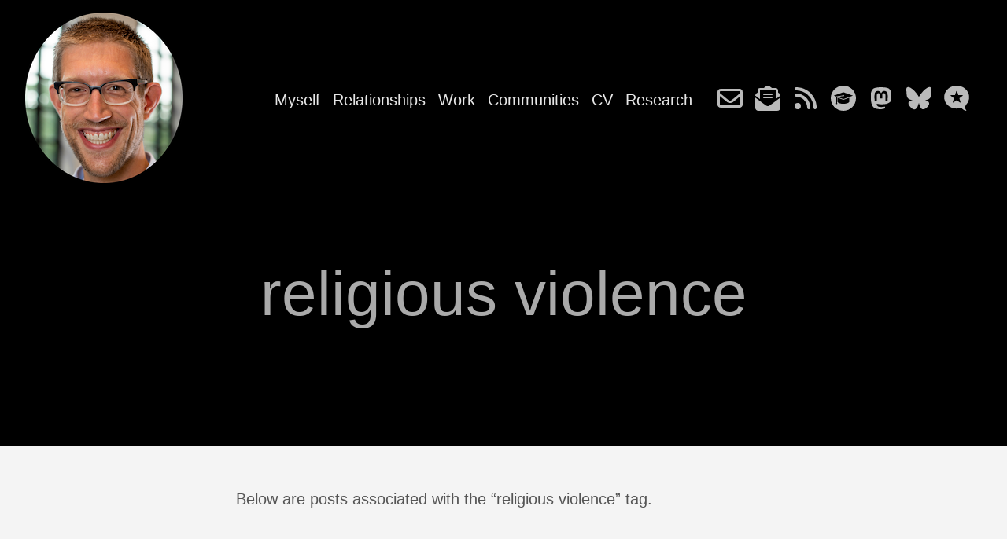

--- FILE ---
content_type: text/html; charset=utf-8
request_url: https://spencergreenhalgh.com/tags/religious-violence/
body_size: 3777
content:
<!DOCTYPE html><html lang="en" style="--hypothesis-other-content-color: var(--hypothesis-color-yellow); --hypothesis-other-content-secondColor: var(--hypothesis-color-yellow-1); --hypothesis-other-content-thirdColor: var(--hypothesis-color-yellow-2); --hypothesis-user-annotations-color: var(--hypothesis-color-orange); --hypothesis-user-annotations-secondColor: var(--hypothesis-color-orange-1); --hypothesis-user-annotations-thirdColor: var(--hypothesis-color-orange-2); --hypothesis-user-highlights-color: var(--hypothesis-color-purple); --hypothesis-user-highlights-secondColor: var(--hypothesis-color-purple-1); --hypothesis-user-highlights-thirdColor: var(--hypothesis-color-purple-2);"><head><meta charset="utf-8"><meta http-equiv="X-UA-Compatible" content="IE=edge,chrome=1"><title>Spencer Greenhalgh</title><meta name="viewport" content="width=device-width,minimum-scale=1"><meta name="description" content="Spencer Greenhalgh"><meta name="generator" content="Hugo 0.153.2"><meta name="robots" content="index, follow"><link rel="stylesheet" href="/ananke/css/main.min.efe4d852f731d5d1fbb87718387202a97aafd768cdcdaed0662bbe6982e91824.css"><link rel="shortcut icon" href="/SPG_4_circle_small.png" type="image/x-icon"><link href="/tags/religious-violence/index.xml" rel="alternate" type="application/rss+xml" title="Spencer Greenhalgh"><link href="/tags/religious-violence/index.xml" rel="feed" type="application/rss+xml" title="Spencer Greenhalgh"><link rel="canonical" href="https://spencergreenhalgh.com/tags/religious-violence/"><meta property="og:url" content="https://spencergreenhalgh.com/tags/religious-violence/"><meta property="og:site_name" content="Spencer Greenhalgh"><meta property="og:title" content="religious violence"><meta property="og:description" content="Spencer Greenhalgh"><meta property="og:locale" content="en"><meta property="og:type" content="website"><meta itemprop="name" content="religious violence"><meta itemprop="description" content="Spencer Greenhalgh"><meta itemprop="datePublished" content="2022-12-02T18:28:05-05:00"><meta itemprop="dateModified" content="2022-12-02T18:28:05-05:00"><meta name="twitter:card" content="summary"><meta name="twitter:title" content="religious violence"><meta name="twitter:description" content="Spencer Greenhalgh"><link rel="sidebar" href="https://hypothes.is/app.html" type="application/annotator+html" data-hypothesis-asset=""><link rel="notebook" href="https://hypothes.is/notebook" type="application/annotator+html" data-hypothesis-asset=""><link rel="profile" href="https://hypothes.is/user-profile" type="application/annotator+html" data-hypothesis-asset=""><link rel="preload" as="style" href="https://cdn.hypothes.is/hypothesis/1.1741.0/build/styles/annotator.css?728e30" crossorigin="anonymous" data-hypothesis-asset=""><link rel="hypothesis-client" href="https://cdn.hypothes.is/hypothesis/1.1741.0/build/boot.js" type="application/annotator+javascript" data-hypothesis-asset=""><link rel="stylesheet" type="text/css" href="https://cdn.hypothes.is/hypothesis/1.1741.0/build/styles/highlights.css?ef86d1" data-hypothesis-asset=""></head><body class="ma0 avenir bg-near-white production hypothesis-highlights-always-on"><header><div class="pb3-m pb6-l bg-black"><nav class="pv3 ph3 ph4-ns" role="navigation"><div class="flex-l center items-center justify-between"><a href="/" class="f3 fw2 hover-white white-90 dib no-underline"><img src="/SPG_4_circle_small.png" class="w100 mw5-ns" alt="Spencer Greenhalgh"></a><div class="flex-l items-center"><ul class="pl0 mr3"><li class="list f5 f4-ns fw4 dib pr3"><a class="hover-white white-90 no-underline" href="/myself/" title="Myself page">Myself</a></li><li class="list f5 f4-ns fw4 dib pr3"><a class="hover-white white-90 no-underline" href="/relationships/" title="Relationships page">Relationships</a></li><li class="list f5 f4-ns fw4 dib pr3"><a class="hover-white white-90 no-underline" href="/work/" title="Work page">Work</a></li><li class="list f5 f4-ns fw4 dib pr3"><a class="hover-white white-90 no-underline" href="/communities/" title="Communities page">Communities</a></li><li class="list f5 f4-ns fw4 dib pr3"><a class="hover-white white-90 no-underline" href="/cv/" title="CV page">CV</a></li><li class="list f5 f4-ns fw4 dib pr3"><a class="hover-white white-90 no-underline" href="/research/" title="Research page">Research</a></li></ul><div class="ananke-socials"><a href="mailto:spencer.greenhalgh@posteo.net" target="_blank" rel="noopener" class="ananke-social-link link-transition email link dib z-999 pt3 pt0-l mr1"><span class="icon"><svg viewBox="0 0 512 512"><path d="M64 112c-8.8.0-16 7.2-16 16v22.1L220.5 291.7c20.7 17 50.4 17 71.1.0L464 150.1V128c0-8.8-7.2-16-16-16H64zM48 212.2V384c0 8.8 7.2 16 16 16h384c8.8.0 16-7.2 16-16V212.2L322 328.8c-38.4 31.5-93.7 31.5-132 0L48 212.2zM0 128C0 92.7 28.7 64 64 64h384c35.3.0 64 28.7 64 64v256c0 35.3-28.7 64-64 64H64c-35.3.0-64-28.7-64-64V128z"></path></svg>
<span>&nbsp;&nbsp;</span>
</span></a><a href="https://buttondown.com/spgreenhalgh" target="_blank" rel="noopener" class="ananke-social-link link-transition newsletter link dib z-999 pt3 pt0-l mr1"><span class="icon"><svg viewBox="0 0 512 512"><path d="M215.4 96H144h-36.2H96v8.8V144v40.4 89L.2 202.5c1.6-18.1 10.9-34.9 25.7-45.8L48 140.3V96c0-26.5 21.5-48 48-48h76.6l49.9-36.9C232.2 3.9 243.9.0 256 0s23.8 3.9 33.5 11l49.9 37H416c26.5.0 48 21.5 48 48v44.3l22.1 16.4c14.8 10.9 24.1 27.7 25.7 45.8L416 273.4v-89V144v-39.2V96h-11.8L368 96h-71.4-81.3zM0 448V242.1L217.6 403.3c11.1 8.2 24.6 12.7 38.4 12.7s27.3-4.4 38.4-12.7L512 242.1V448c0 35.3-28.7 64-64 64H64c-35.3.0-64-28.7-64-64zM176 160h160c8.8.0 16 7.2 16 16s-7.2 16-16 16H176c-8.8.0-16-7.2-16-16s7.2-16 16-16zm0 64h160c8.8.0 16 7.2 16 16s-7.2 16-16 16H176c-8.8.0-16-7.2-16-16s7.2-16 16-16z"></path></svg>
<span>&nbsp;&nbsp;</span>
</span></a><a href="https://spencergreenhalgh.com/index.xml" target="_blank" rel="noopener" class="ananke-social-link link-transition rss link dib z-999 pt3 pt0-l mr1"><span class="icon"><svg viewBox="0 0 448 512"><path d="M0 64C0 46.3 14.3 32 32 32c229.8.0 416 186.2 416 416 0 17.7-14.3 32-32 32s-32-14.3-32-32C384 253.6 226.4 96 32 96 14.3 96 0 81.7.0 64zM0 416a64 64 0 11128 0A64 64 0 110 416zM32 160c159.1.0 288 128.9 288 288 0 17.7-14.3 32-32 32s-32-14.3-32-32c0-123.7-100.3-224-224-224-17.7.0-32-14.3-32-32s14.3-32 32-32z"></path></svg>
<span>&nbsp;&nbsp;</span>
</span></a><a href="https://scholar.google.com/citations?user=o3JQjpcAAAAJ&amp;hl=en&amp;oi=ao" target="_blank" rel="noopener" class="ananke-social-link link-transition scholar link dib z-999 pt3 pt0-l mr1"><span class="icon"><svg width="65.403" height="65.402" viewBox="0 0 65.403 65.402"><title>Google Scholar</title><path d="M32.702.0C14.646.0.0 14.646.0 32.701c0 18.062 14.646 32.701 32.702 32.701 18.057.0 32.701-14.64 32.701-32.701C65.403 14.646 50.758.0 32.702.0zM15.328 48.29c-.985.0-1.785-.794-1.785-1.779.0-.652.367-1.195.896-1.505V28.707h1.779v16.299c.524.31.891.851.891 1.508C17.108 47.496 16.309 48.29 15.328 48.29zm32.643-6.414c0 2.107-6.839 5.342-15.27 5.342-8.43.0-15.27-3.234-15.27-5.342V31.351l15.27 5.452 15.27-5.452V41.876zM32.702 34.914l-15.613-5.576 14.184-2.184c.341.428.836.715 1.422.715 1.025.0 1.856-.829 1.856-1.86.0-1.03-.826-1.857-1.856-1.857-.809.0-1.476.528-1.731 1.246l-17.396 2.677-5.791-2.068 24.921-8.901 24.92 8.901-24.916 8.907z"></path></svg>
<span>&nbsp;&nbsp;</span>
</span></a><a href="https://mastodon.spencergreenhalgh.com/public/local" target="_blank" rel="noopener" class="ananke-social-link link-transition mastodon link dib z-999 pt3 pt0-l mr1"><span class="icon"><svg viewBox="0 0 448 512"><path d="M433 179.11c0-97.2-63.71-125.7-63.71-125.7-62.52-28.7-228.56-28.4-290.48.0.0.0-63.72 28.5-63.72 125.7.0 115.7-6.6 259.4 105.63 289.1 40.51 10.7 75.32 13 103.33 11.4 50.81-2.8 79.32-18.1 79.32-18.1l-1.7-36.9s-36.31 11.4-77.12 10.1c-40.41-1.4-83-4.4-89.63-54a102.54 102.54.0 01-.9-13.9c85.63 20.9 158.65 9.1 178.75 6.7 56.12-6.7 105-41.3 111.23-72.9 9.8-49.8 9-121.5 9-121.5zm-75.12 125.2h-46.63v-114.2c0-49.7-64-51.6-64 6.9v62.5h-46.33V197c0-58.5-64-56.6-64-6.9v114.2H90.19c0-122.1-5.2-147.9 18.41-175 25.9-28.9 79.82-30.8 103.83 6.1l11.6 19.5 11.6-19.5c24.11-37.1 78.12-34.8 103.83-6.1 23.71 27.3 18.4 53 18.4 175z"></path></svg>
<span>&nbsp;&nbsp;</span>
</span></a><a href="https://bsky.app/profile/spencergreenhalgh.com" target="_blank" rel="noopener" class="ananke-social-link link-transition bluesky link dib z-999 pt3 pt0-l mr1"><span class="icon"><svg viewBox="0 0 576 512"><path d="M407.8 294.7c-3.3-.4-6.7-.8-10-1.3 3.4.4 6.7.9 10 1.3zM288 227.1C261.9 176.4 190.9 81.9 124.9 35.3 61.6-9.4 37.5-1.7 21.6 5.5 3.3 13.8.0 41.9.0 58.4S9.1 194 15 213.9c19.5 65.7 89.1 87.9 153.2 80.7 3.3-.5 6.6-.9 10-1.4-3.3.5-6.6 1-10 1.4-93.9 14-177.3 48.2-67.9 169.9C220.6 589.1 265.1 437.8 288 361.1c22.9 76.7 49.2 222.5 185.6 103.4 102.4-103.4 28.1-156-65.8-169.9-3.3-.4-6.7-.8-10-1.3 3.4.4 6.7.9 10 1.3 64.1 7.1 133.6-15.1 153.2-80.7C566.9 194 576 75 576 58.4s-3.3-44.7-21.6-52.9c-15.8-7.1-40-14.9-103.2 29.8C385.1 81.9 314.1 176.4 288 227.1z"></path></svg>
<span>&nbsp;&nbsp;</span>
</span></a><a href="https://micro.blog/spgreenhalgh" target="_blank" rel="noopener" class="ananke-social-link link-transition microblog link dib z-999 pt3 pt0-l mr1"><span class="icon"><svg id="Layer_1" data-name="Layer 1" viewBox="0 0 482.79 486.16"><title>Micro.blog</title><path class="cls-1" d="M495.79 372.06c32-37.64 51.11-85 51.11-136.5C546.9 113 438.82 13.72 305.5 13.72S64.1 113 64.1 235.56 172.18 457.4 305.5 457.4a259.65 259.65.0 0086.2-14.58 7.78 7.78.0 018.81 2.77c20.17 27.23 51.67 46.38 86.7 54.17a4.79 4.79.0 004.74-7.65 94.37 94.37.0 014-120.11zM420 209.48l-62.17 47.19 22.56 74.72a7.06 7.06.0 01-10.79 7.84l-64.1-44.55-64.09 44.55a7.06 7.06.0 01-10.79-7.84l22.56-74.72L191 209.48a7.06 7.06.0 014.12-12.68l78-1.63 25.67-73.71a7.06 7.06.0 0113.33.0l25.67 73.71 78 1.63A7.06 7.06.0 01420 209.48z" transform="translate(-64.1 -13.72)"></path></svg>
<span>&nbsp;&nbsp;</span></span></a></div></div></div></nav><div class="tc-l pv3 ph3 ph4-ns"><h1 class="f2 f-subheadline-l fw2 light-silver mb0 lh-title">religious violence</h1></div></div></header><main class="pb7" role="main"><article class="cf pa3 pa4-m pa4-l"><div class="measure-wide-l center f4 lh-copy nested-copy-line-height nested-links mid-gray"><p>Below are posts associated with the “religious violence” tag.</p></div></article><article class="pa3 pa4-ns nested-copy-line-height"><section class="cf ph3 ph5-l pv3 pv4-l f4 tc-l center measure-wide lh-copy mid-gray"></section><section class="flex-ns flex-wrap justify-around mt5"><div class="relative w-100 w-30-l mb4 bg-white"><div class="relative w-100 mb4 bg-white nested-copy-line-height"><div class="bg-white pa4 gray overflow-hidden"><h1 class="f5 near-black"><a href="/communities/2022-12-02-i-have/" class="link black dim">🔗 linkblog: The 4th Nephi Dystopia – Wheat &amp; Tares'</a></h1><a href="/communities/2022-12-02-i-have/" class="link black dim"><time class="f6 mv2 dib tracked" datetime="2022-12-02T18:28:05-05:00">2 December 2022</time></a><br><div class="nested-links f5 lh-copy nested-copy-line-height"><p>I have to admit I was skeptical of the title, but this is a very interesting reading, and I’ll never read 4th Nephi the same again.</p></div></div></div></div></section></article></main><footer class="bg-black bottom-0 w-100 pa3" role="contentinfo"><div class="flex justify-between"><div class="f4 fw4 no-underline white-70 dn dib-ns pv2 ph3">Unless otherwise noted, the content on this website is by Spencer Greenhalgh and licensed under <a class="f4 fw4 hover-white white-70 dn dib-ns" href="https://creativecommons.org/licenses/by/4.0/">CC BY 4.0</a>.</div><div><div class="ananke-socials"><a href="mailto:spencer.greenhalgh@posteo.net" target="_blank" rel="noopener" class="ananke-social-link link-transition email link dib z-999 pt3 pt0-l mr1"><span class="icon"><svg viewBox="0 0 512 512"><path d="M64 112c-8.8.0-16 7.2-16 16v22.1L220.5 291.7c20.7 17 50.4 17 71.1.0L464 150.1V128c0-8.8-7.2-16-16-16H64zM48 212.2V384c0 8.8 7.2 16 16 16h384c8.8.0 16-7.2 16-16V212.2L322 328.8c-38.4 31.5-93.7 31.5-132 0L48 212.2zM0 128C0 92.7 28.7 64 64 64h384c35.3.0 64 28.7 64 64v256c0 35.3-28.7 64-64 64H64c-35.3.0-64-28.7-64-64V128z"></path></svg>
<span>&nbsp;&nbsp;</span>
</span></a><a href="https://buttondown.com/spgreenhalgh" target="_blank" rel="noopener" class="ananke-social-link link-transition newsletter link dib z-999 pt3 pt0-l mr1"><span class="icon"><svg viewBox="0 0 512 512"><path d="M215.4 96H144h-36.2H96v8.8V144v40.4 89L.2 202.5c1.6-18.1 10.9-34.9 25.7-45.8L48 140.3V96c0-26.5 21.5-48 48-48h76.6l49.9-36.9C232.2 3.9 243.9.0 256 0s23.8 3.9 33.5 11l49.9 37H416c26.5.0 48 21.5 48 48v44.3l22.1 16.4c14.8 10.9 24.1 27.7 25.7 45.8L416 273.4v-89V144v-39.2V96h-11.8L368 96h-71.4-81.3zM0 448V242.1L217.6 403.3c11.1 8.2 24.6 12.7 38.4 12.7s27.3-4.4 38.4-12.7L512 242.1V448c0 35.3-28.7 64-64 64H64c-35.3.0-64-28.7-64-64zM176 160h160c8.8.0 16 7.2 16 16s-7.2 16-16 16H176c-8.8.0-16-7.2-16-16s7.2-16 16-16zm0 64h160c8.8.0 16 7.2 16 16s-7.2 16-16 16H176c-8.8.0-16-7.2-16-16s7.2-16 16-16z"></path></svg>
<span>&nbsp;&nbsp;</span>
</span></a><a href="https://spencergreenhalgh.com/index.xml" target="_blank" rel="noopener" class="ananke-social-link link-transition rss link dib z-999 pt3 pt0-l mr1"><span class="icon"><svg viewBox="0 0 448 512"><path d="M0 64C0 46.3 14.3 32 32 32c229.8.0 416 186.2 416 416 0 17.7-14.3 32-32 32s-32-14.3-32-32C384 253.6 226.4 96 32 96 14.3 96 0 81.7.0 64zM0 416a64 64 0 11128 0A64 64 0 110 416zM32 160c159.1.0 288 128.9 288 288 0 17.7-14.3 32-32 32s-32-14.3-32-32c0-123.7-100.3-224-224-224-17.7.0-32-14.3-32-32s14.3-32 32-32z"></path></svg>
<span>&nbsp;&nbsp;</span>
</span></a><a href="https://scholar.google.com/citations?user=o3JQjpcAAAAJ&amp;hl=en&amp;oi=ao" target="_blank" rel="noopener" class="ananke-social-link link-transition scholar link dib z-999 pt3 pt0-l mr1"><span class="icon"><svg width="65.403" height="65.402" viewBox="0 0 65.403 65.402"><title>Google Scholar</title><path d="M32.702.0C14.646.0.0 14.646.0 32.701c0 18.062 14.646 32.701 32.702 32.701 18.057.0 32.701-14.64 32.701-32.701C65.403 14.646 50.758.0 32.702.0zM15.328 48.29c-.985.0-1.785-.794-1.785-1.779.0-.652.367-1.195.896-1.505V28.707h1.779v16.299c.524.31.891.851.891 1.508C17.108 47.496 16.309 48.29 15.328 48.29zm32.643-6.414c0 2.107-6.839 5.342-15.27 5.342-8.43.0-15.27-3.234-15.27-5.342V31.351l15.27 5.452 15.27-5.452V41.876zM32.702 34.914l-15.613-5.576 14.184-2.184c.341.428.836.715 1.422.715 1.025.0 1.856-.829 1.856-1.86.0-1.03-.826-1.857-1.856-1.857-.809.0-1.476.528-1.731 1.246l-17.396 2.677-5.791-2.068 24.921-8.901 24.92 8.901-24.916 8.907z"></path></svg>
<span>&nbsp;&nbsp;</span>
</span></a><a href="https://mastodon.spencergreenhalgh.com/public/local" target="_blank" rel="noopener" class="ananke-social-link link-transition mastodon link dib z-999 pt3 pt0-l mr1"><span class="icon"><svg viewBox="0 0 448 512"><path d="M433 179.11c0-97.2-63.71-125.7-63.71-125.7-62.52-28.7-228.56-28.4-290.48.0.0.0-63.72 28.5-63.72 125.7.0 115.7-6.6 259.4 105.63 289.1 40.51 10.7 75.32 13 103.33 11.4 50.81-2.8 79.32-18.1 79.32-18.1l-1.7-36.9s-36.31 11.4-77.12 10.1c-40.41-1.4-83-4.4-89.63-54a102.54 102.54.0 01-.9-13.9c85.63 20.9 158.65 9.1 178.75 6.7 56.12-6.7 105-41.3 111.23-72.9 9.8-49.8 9-121.5 9-121.5zm-75.12 125.2h-46.63v-114.2c0-49.7-64-51.6-64 6.9v62.5h-46.33V197c0-58.5-64-56.6-64-6.9v114.2H90.19c0-122.1-5.2-147.9 18.41-175 25.9-28.9 79.82-30.8 103.83 6.1l11.6 19.5 11.6-19.5c24.11-37.1 78.12-34.8 103.83-6.1 23.71 27.3 18.4 53 18.4 175z"></path></svg>
<span>&nbsp;&nbsp;</span>
</span></a><a href="https://bsky.app/profile/spencergreenhalgh.com" target="_blank" rel="noopener" class="ananke-social-link link-transition bluesky link dib z-999 pt3 pt0-l mr1"><span class="icon"><svg viewBox="0 0 576 512"><path d="M407.8 294.7c-3.3-.4-6.7-.8-10-1.3 3.4.4 6.7.9 10 1.3zM288 227.1C261.9 176.4 190.9 81.9 124.9 35.3 61.6-9.4 37.5-1.7 21.6 5.5 3.3 13.8.0 41.9.0 58.4S9.1 194 15 213.9c19.5 65.7 89.1 87.9 153.2 80.7 3.3-.5 6.6-.9 10-1.4-3.3.5-6.6 1-10 1.4-93.9 14-177.3 48.2-67.9 169.9C220.6 589.1 265.1 437.8 288 361.1c22.9 76.7 49.2 222.5 185.6 103.4 102.4-103.4 28.1-156-65.8-169.9-3.3-.4-6.7-.8-10-1.3 3.4.4 6.7.9 10 1.3 64.1 7.1 133.6-15.1 153.2-80.7C566.9 194 576 75 576 58.4s-3.3-44.7-21.6-52.9c-15.8-7.1-40-14.9-103.2 29.8C385.1 81.9 314.1 176.4 288 227.1z"></path></svg>
<span>&nbsp;&nbsp;</span>
</span></a><a href="https://micro.blog/spgreenhalgh" target="_blank" rel="noopener" class="ananke-social-link link-transition microblog link dib z-999 pt3 pt0-l mr1"><span class="icon"><svg id="Layer_1" data-name="Layer 1" viewBox="0 0 482.79 486.16"><title>Micro.blog</title><path class="cls-1" d="M495.79 372.06c32-37.64 51.11-85 51.11-136.5C546.9 113 438.82 13.72 305.5 13.72S64.1 113 64.1 235.56 172.18 457.4 305.5 457.4a259.65 259.65.0 0086.2-14.58 7.78 7.78.0 018.81 2.77c20.17 27.23 51.67 46.38 86.7 54.17a4.79 4.79.0 004.74-7.65 94.37 94.37.0 014-120.11zM420 209.48l-62.17 47.19 22.56 74.72a7.06 7.06.0 01-10.79 7.84l-64.1-44.55-64.09 44.55a7.06 7.06.0 01-10.79-7.84l22.56-74.72L191 209.48a7.06 7.06.0 014.12-12.68l78-1.63 25.67-73.71a7.06 7.06.0 0113.33.0l25.67 73.71 78 1.63A7.06 7.06.0 01420 209.48z" transform="translate(-64.1 -13.72)"></path></svg>
<span>&nbsp;&nbsp;</span></span></a></div></div></div></footer><hypothesis-sidebar></hypothesis-sidebar><hypothesis-notebook></hypothesis-notebook><hypothesis-profile></hypothesis-profile><hypothesis-adder style="position: absolute; top: 0px; left: 0px;"></hypothesis-adder><hypothesis-highlight-cluster-toolbar style="position: fixed; top: 4px; left: 4px;"></hypothesis-highlight-cluster-toolbar></body></html>